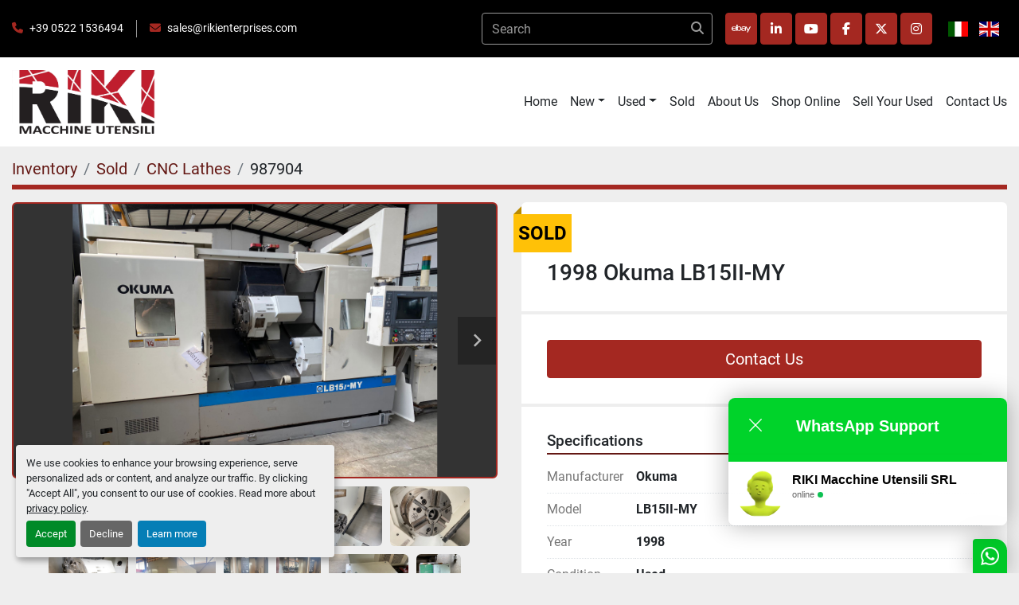

--- FILE ---
content_type: text/html; charset=utf-8
request_url: https://www.rikienterprises.com/en/listings/987904-used-1998-okuma-lb15ii-my
body_size: 8279
content:
<!DOCTYPE html><html id="mh" lang="en"><head><title>Used Sold 1998 Okuma LB15II-MY at RIKI Macchine Utensili SRL</title><meta content="Used Sold 1998 Okuma LB15II-MY at RIKI Macchine Utensili SRL" property="title" /><meta content="text/html; charset=UTF-8" http-equiv="Content-Type" /><meta content="width=device-width, initial-scale=1.0" name="viewport" /><meta content="CNC Control: OKUMA OSP 7000 L , Max swing over the bench: Ø 530 mm, Max swing over the carriage: Ø 340 mm, Distance between centers: 1.020 mm, Max turning diameter: Ø 340 mm, Max turning length: 960 mm, Bar diameter capacity through the spindle: Ø..." name="description" /><meta content="wss://system.machinio.com/cable" name="cable-url" /><meta content="CNC Control: OKUMA OSP 7000 L , Max swing over the bench: Ø 530 mm, Max swing over the carriage: Ø 340 mm, Distance between centers: 1.020 mm, Max turning diameter: Ø 340 mm, Max turning length: 960 mm, Bar diameter capacity through the spindle: Ø..." property="og:description" /><meta content="Used Sold 1998 Okuma LB15II-MY at RIKI Macchine Utensili SRL" property="og:title" /><meta content="website" property="og:type" /><meta content="summary_large_image" property="twitter:card" /><meta content="Used Sold 1998 Okuma LB15II-MY at RIKI Macchine Utensili SRL" property="twitter:title" /><meta content="CNC Control: OKUMA OSP 7000 L , Max swing over the bench: Ø 530 mm, Max swing over the carriage: Ø 340 mm, Distance between centers: 1.020 mm, Max turning diameter: Ø 340 mm, Max turning length: 960 mm, Bar diameter capacity through the spindle: Ø..." property="twitter:description" /><meta content="https://i.machineryhost.com/7ef2604a3289985b3434d45490d985b8/large-usato-1998-okuma-lb-15-ii-my.jpg" property="twitter:image" /><link href="https://i.machineryhost.com" rel="preconnect" /><link href="https://i.system.machinio.com" rel="preconnect" /><link href="https://s3.amazonaws.com" rel="preconnect" /><link href="https://www.googletagmanager.com" rel="preconnect" /><meta content="https://i.machineryhost.com/7ef2604a3289985b3434d45490d985b8/large-usato-1998-okuma-lb-15-ii-my.jpg" property="og:image" /><meta content="noindex" name="robots" /><link rel="stylesheet" href="/styles/custom-69dbe877e4d332131b8172c290c4e42f.css" media="all" /><link rel="stylesheet" href="/packs/css/918-ca3a6288.css" media="all" />
<link rel="stylesheet" href="/packs/css/application-5f9e7bfe.css" media="all" /><style>.site-footer .site-header__contacts__item a{width:auto !important}
</style><link href="https://www.rikienterprises.com/en/listings/987904-used-1998-okuma-lb15ii-my" rel="canonical" /><meta content="https://www.rikienterprises.com/en/listings/987904-used-1998-okuma-lb15ii-my" property="og:url" /><link href="https://www.rikienterprises.com/it/annunci/987904-usato-1998-okuma-lb15ii-my" rel="alternate" hreflang="it" /><link href="https://www.rikienterprises.com/it/annunci/987904-usato-1998-okuma-lb15ii-my" rel="alternate" hreflang="x-default" /><link href="https://www.rikienterprises.com/listings/987904-used-1998-okuma-lb15ii-my" rel="alternate" hreflang="en" /><script data-name="analytics" type="application/javascript">var script = document.createElement('script');
script.setAttribute('src', 'https://www.googletagmanager.com/gtag/js?id=G-WMJ6FMGN85');
script.setAttribute('async', true);
document.head.appendChild(script);

window.dataLayer = window.dataLayer || [];
function gtag(){dataLayer.push(arguments);}

gtag('consent', 'default', {
  ad_storage: 'denied',
  ad_user_data: 'denied',
  ad_personalization: 'denied',
  analytics_storage: 'denied',
  personalization_storage: 'denied',
  functionality_storage: 'denied',
  security_storage: 'denied',
  wait_for_update: 500
});


gtag('js', new Date());

gtag('config', 'G-WMJ6FMGN85')


</script><script data-name="marketing" type="application/javascript">window.dataLayer = window.dataLayer || [];
function gtag(){dataLayer.push(arguments);}

gtag('consent', 'default', {
  ad_storage: 'denied',
  ad_user_data: 'denied',
  ad_personalization: 'denied',
  analytics_storage: 'denied',
  personalization_storage: 'denied',
  functionality_storage: 'denied',
  security_storage: 'denied',
  wait_for_update: 500
});


(function(w,d,s,l,i){w[l]=w[l]||[];w[l].push({'gtm.start':
new Date().getTime(),event:'gtm.js'});var f=d.getElementsByTagName(s)[0],
j=d.createElement(s),dl=l!='dataLayer'?'&l='+l:'';j.async=true;j.src=
'https://www.googletagmanager.com/gtm.js?id='+i+dl;f.parentNode.insertBefore(j,f);
})(window,document,'script','dataLayer','GTM-PRGTXZK');</script><script type="text/javascript" src=https://secure.agiledata7.com/js/263193.js ></script> <noscript><img alt="" src=https://secure.agiledata7.com/263193.png style="display:none;" /></noscript><link rel="icon" type="image/x-icon" href="https://f.machineryhost.com/c2be067c68aff63d970592eab7195f00/favicon.png" /><link rel="apple-touch-icon" type="image/png" href="https://f.machineryhost.com/c2be067c68aff63d970592eab7195f00/favicon.png" /><script id="json-ld" type="application/ld+json">{"@context":"https://schema.org/","@type":"Product","name":"1998 Okuma LB15II-MY","description":"CNC Control: OKUMA OSP 7000 L | Max swing over the bench: Ø 530 mm | Max swing over the carriage: Ø 340 mm | Distance between centers: 1.020 mm | Max turning diameter: Ø 340 mm | Max turning length: 960 mm | Bar diameter capacity through the spindle: Ø 62 mm | X axis travel: 280 mm | Y axis travel: +70 / -50 (120) mm | Z axis travel: 980 mm | C axis minimum controlled angle: 0.001° (360.000°) | Spindle chuck diameter: Ø 254 mm | Spindle speed: 45 ÷ 4.500 rpm | Spindle nose size: JIS A2-6 | Spindle motor power (cont/30 min): 11/15 kW | Turret positions: 12 positions | Live-tools speed: 4.500 rpm | Turning / boring tool dimensions: 25 x 25 mm / Ø40 mm | X axis feedrate: 15.000 mm/min | Y axis feedrate: 6.000 mm/min | Z axis feedrates: 20.000 mm/min | C axis feedrate: 200 rpm | Tailstock quill diameter: Ø 90 mm | Tailstock taper size: MT 5 | Tailstock quill travel: 120 mm | Accessories: Nr. 5 Live-tool holders (3 axial / 2 radial) - Nr. 16 Fix tool holders - Various jaw set - Chip conveyor - Coolant tank with pump - Manuals - Electric diagrams - EC CE Decleration","productID":987904,"category":"CNC Lathes","offers":{"@type":"Offer","url":"https://www.rikienterprises.com/en/listings/987904-used-1998-okuma-lb15ii-my","itemCondition":"https://schema.org/UsedCondition","availability":"http://schema.org/OutOfStock","seller":"RIKI Macchine Utensili SRL"},"brand":{"@type":"Brand","name":"Okuma"},"model":"LB15II-MY","image":["https://i.machineryhost.com/7ef2604a3289985b3434d45490d985b8/large-usato-1998-okuma-lb-15-ii-my.jpg","https://i.machineryhost.com/43d8293805725b25a08e8d605563bc18/large-usato-1998-okuma-lb-15-ii-my.jpg","https://i.machineryhost.com/64043dd58b3f69fbeeb1c045e6cf496f/large-usato-1998-okuma-lb-15-ii-my.jpg","https://i.machineryhost.com/514b1a2bd1c91de8bb2a07d1e49f5e73/large-usato-1998-okuma-lb-15-ii-my.jpg","https://i.machineryhost.com/77517ec3da19720bc980a65d3fce5885/large-usato-1998-okuma-lb-15-ii-my.jpg","https://i.machineryhost.com/80602d6c24e72aa01318de5e1b8692e2/large-usato-1998-okuma-lb-15-ii-my.jpg","https://i.machineryhost.com/c9a9300cff8e9073b1c8a5e966848d5a/large-usato-1998-okuma-lb-15-ii-my.jpg","https://i.machineryhost.com/30145978f74e9a67fb2646300fbb860e/large-usato-1998-okuma-lb-15-ii-my.jpg","https://i.machineryhost.com/6a834de2979c8aefdab6cc71d0e084e4/large-usato-1998-okuma-lb-15-ii-my.jpg","https://i.machineryhost.com/a80ab70b2fad8ddf9f3c98e240609950/large-usato-1998-okuma-lb-15-ii-my.jpg","https://i.machineryhost.com/cf149ed8b5e35bac4d7734199c272750/large-usato-1998-okuma-lb-15-ii-my.jpg","https://i.machineryhost.com/fef276dc157749a9ba0dabe046a0f456/large-usato-1998-okuma-lb-15-ii-my.jpg"]}</script><script id="json-ld" type="application/ld+json">{ "@context" : "https://schema.org", "@type" : "LocalBusiness", "name" : "RIKI Macchine Utensili SRL", "address" : "Via dell&#39;Artigianato, 7 42018 San Martino in Rio (RE) - Italia", "url" : "https://www.rikienterprises.com", "image": "https://f.machineryhost.com/335f5352088d7d9bf74191e006d8e24c/6060b3463b8acc50e60099072e8560af/logo.jpg", "telephone" : " +39 0522 1536494"}</script></head><body class="body-s240 body-xl-container"><code data-configs="{&quot;currency&quot;:&quot;eur&quot;,&quot;convert_prices&quot;:false,&quot;gdpr_compliance&quot;:true,&quot;currency_iso_code&quot;:false,&quot;show_webshop_stripe_invoice_checkout_hint&quot;:false,&quot;private_price_webshop&quot;:false,&quot;enable_listing_quantity&quot;:false,&quot;allow_offer&quot;:false,&quot;terms_of_sales_path&quot;:null,&quot;automated_locale&quot;:false,&quot;primary_language_code&quot;:&quot;it&quot;,&quot;manual_languages&quot;:[&quot;it&quot;,&quot;en&quot;],&quot;controller_name&quot;:&quot;listings&quot;,&quot;webshop_type&quot;:&quot;ecommerce&quot;,&quot;create_webshop_lead&quot;:null,&quot;display_cookies_consent&quot;:true,&quot;privacy_policy_page&quot;:&quot;/en/pages/privacy-policy&quot;,&quot;contact_form_attach_files_limit&quot;:10,&quot;submit_order_button_text&quot;:null,&quot;shopping_cart_header_title&quot;:null,&quot;custom_newsletter_button_title&quot;:null,&quot;restrict_lead_submission_by_buyer_location&quot;:false}"></code><div class="page-wrapper"><div class="hidden-print header-layout"><header class="site-header bercosil" id="site-header"><div class="site-header__top bg-secondary py-3"><div class="container"><div class="d-flex justify-content-between align-items-center"><div class="site-header__contacts d-none d-sm-flex"><div class="phone site-header__contacts__item"><a class="contact-tracking phone notranslate" href="tel:+3905221536494">  +39 0522 1536494</a></div><div class="email site-header__contacts__item"><a class="contact-tracking email notranslate" href="mailto:sales@rikienterprises.com"> sales@rikienterprises.com</a></div></div><div class="d-flex align-items-center"><form action="/en/listings" class="position-relative mr-3 d-none d-xl-block site-header__search-bar" id="site-header-search-bar" method="get"><input aria-label="Search" autocomplete="off" class="site-header__search-bar__input ui-autocomplete-input form-control" data-role="searchbar" name="q" placeholder="Search" type="search" /><button class="text-nowrap btn site-header__search-bar__submit" id="btn__search" title="submit" type="submit"><i class="fa fa-search"></i></button></form><div class="external-links site-header__external-links mr-3 d-none d-lg-block"><a aria-label="ebay" class="social-link notranslate ebay btn btn-primary d-inline-flex align-items-center justify-content-center" href="https://www.ebay.it/str/rikimacchineutensilisrl" rel="noopener" target="_blank"><i class="fa-ebay fa-brands"></i><span class="sr-only">ebay</span></a><a aria-label="linkedin" class="social-link notranslate linkedin btn btn-primary d-inline-flex align-items-center justify-content-center" href="https://www.linkedin.com/company/riki-macchine-utensili-srl/" rel="noopener" target="_blank"><i class="fa-linkedin-in fa-brands"></i><span class="sr-only">linkedin</span></a><a aria-label="youtube" class="social-link notranslate youtube btn btn-primary d-inline-flex align-items-center justify-content-center" href="https://www.youtube.com/channel/UCDmYll18fX19UJ5v5NntqrQ" rel="noopener" target="_blank"><i class="fa-youtube fa-brands"></i><span class="sr-only">youtube</span></a><a aria-label="facebook" class="social-link notranslate facebook btn btn-primary d-inline-flex align-items-center justify-content-center" href="https://www.facebook.com/RikiMachines/" rel="noopener" target="_blank"><i class="fa-facebook-f fa-brands"></i><span class="sr-only">facebook</span></a><a aria-label="twitter" class="social-link notranslate twitter btn btn-primary d-inline-flex align-items-center justify-content-center" href="https://twitter.com/RikiMachines" rel="noopener" target="_blank"><i class="fa-x-twitter fa-brands"></i><span class="sr-only">twitter</span></a><a aria-label="instagram" class="social-link notranslate instagram btn btn-primary d-inline-flex align-items-center justify-content-center" href="https://www.instagram.com/riki_macchine_utensili_srl/" rel="noopener" target="_blank"><i class="fa-instagram fa-brands"></i><span class="sr-only">instagram</span></a></div><div class="site-header__languages-widget hidden-print" id="site-header-languages-widget"><div class="google-translate google-translate-list d-flex"><a class="px-1" data-lang="it" href="#"><img alt="it-IT" src="/packs/static/node_modules/flag-icon/svg/country-4x3/it-3b30705a1b547daf62c1.svg" /></a><a class="px-1" data-lang="en" href="#"><img alt="en-GB" src="/packs/static/node_modules/flag-icon/svg/country-4x3/gb-683555226f9f1d62f1c4.svg" /></a></div></div></div></div></div></div><div class="site-header__bottom sticky-nav"><div class="container"><div class="d-flex justify-content-between align-items-center"><div class="site-header__logo primary "><a class="" href="/en"><img class="" alt="RIKI Macchine Utensili SRL" src="https://f.machineryhost.com/335f5352088d7d9bf74191e006d8e24c/6060b3463b8acc50e60099072e8560af/logo.jpg" /></a></div><nav class="primary-nav notranslate"><ul class="primary-nav__navbar notranslate"><li class="primary-nav__item home"><a class="primary-nav__link" href="/en">Home</a></li><li class="primary-nav__item"><div class="dropdown primary-nav__dropdown"><div aria-expanded="false" aria-haspopup="true" class="primary-nav__link dropdown-toggle" id="newDropdownMenuButton" role="button"><a href="/en/new">New</a></div><div aria-labelledby="newDropdownMenuButton" class="dropdown-menu primary-nav__dropdown-menu m-0"><div class="overflow-auto" style="max-height: 600px;"><div class="d-flex"><div class="primary-nav__link-block"><a class="dropdown-item" href="/en/new/heake">HEAKE</a><a class="dropdown-item" href="/en/new/hnk-machine-tools">HNK Machine Tools</a><a class="dropdown-item" href="/en/new/hyundai-wia">Hyundai WIA</a><a class="dropdown-item" href="/en/new/kafo">KAFO</a><a class="dropdown-item" href="/en/new/yg-tech">YG-TECH</a><a class="dropdown-item" href="/en/new/yunil">YUNIL</a><hr /><a class="dropdown-item view-all" href="/en/new"><span class="notranslate">View All</span></a></div></div></div></div></div></li><li class="primary-nav__item"><div class="dropdown primary-nav__dropdown"><div aria-expanded="false" aria-haspopup="true" class="primary-nav__link dropdown-toggle" id="usedDropdownMenuButton" role="button"><a href="/en/used">Used</a></div><div aria-labelledby="usedDropdownMenuButton" class="dropdown-menu primary-nav__dropdown-menu m-0"><div class="overflow-auto" style="max-height: 600px;"><div class="d-flex"><div class="primary-nav__link-block"><a class="dropdown-item" href="/en/used/5-axis-machining-centers">5 Axis Machining Centers</a><a class="dropdown-item" href="/en/used/cnc-boring-machine">CNC boring machine</a><a class="dropdown-item" href="/en/used/cnc-lathes">CNC Lathes</a><a class="dropdown-item" href="/en/used/cnc-milling-machines">CNC Milling machines</a><a class="dropdown-item" href="/en/used/cnc-vertical-lathes">CNC Vertical Lathes</a><a class="dropdown-item" href="/en/used/gearline-machines">Gearline machines</a><a class="dropdown-item" href="/en/used/grinding-machines">Grinding Machines</a><a class="dropdown-item" href="/en/used/horizontal-machining-centers">Horizontal Machining Centers</a><a class="dropdown-item" href="/en/used/milling-machine">Milling Machine</a><a class="dropdown-item" href="/en/used/vertical-machining-centers">Vertical Machining Centers</a><hr /><a class="dropdown-item view-all" href="/en/used"><span class="notranslate">View All</span></a></div></div></div></div></div></li><li class="primary-nav__item"><a class="primary-nav__link" href="/en/sold"><span class="notranslate">Sold</span></a></li><li class="primary-nav__item notranslate"><a class="primary-nav__link" href="/en/pages/about-us">About us</a></li><li class="primary-nav__item notranslate"><a class="primary-nav__link" href="https://www.ebay.it/str/rikimacchineutensilisrl" rel="noopener" target="_blank">Shop Online</a></li><li class="primary-nav__item notranslate"><a class="primary-nav__link" href="/en/pages/sell-your-used">Sell Your Used</a></li><li class="primary-nav__item notranslate"><a class="primary-nav__link" href="/en/pages/contact-us">Contact Us </a></li></ul></nav><div class="hamburger-wrapper d-flex d-lg-none align-items-center ml-4" data-role="hamburger-menu"><button aria-label="Menu" class="hamburger hamburger--spin d-flex align-items-center" type="button"><div class="hamburger-box"><div class="hamburger-inner"></div></div></button><h5 class="ml-2 mb-0"><span class="notranslate">Menu</span></h5></div></div></div></div></header></div><div class="page-layout" id="page-layout"><div class="page-inner" id="page-inner"><div class="listing-show default" data-listing-id="987904" role="main"><div class="container"><div class="index-header__outer row mt-2 notranslate"><div class="index-header col-12"><div class="index-header__inner"><nav aria-label="breadcrumb" class="py-2"><ol class="breadcrumb" itemscope="" itemtype="http://schema.org/BreadcrumbList"><li class="breadcrumb-item" itemid="/categories" itemprop="itemListElement" itemscope="" itemtype="http://schema.org/ListItem"><meta content="1" itemprop="position" /><a itemprop="item" itemtype="http://schema.org/Thing" itemid="/categories" itemscope="itemscope" aria-label="Inventory" href="/categories"><span itemprop="name">Inventory</span></a></li><li class="breadcrumb-item" itemid="/en/sold" itemprop="itemListElement" itemscope="" itemtype="http://schema.org/ListItem"><meta content="2" itemprop="position" /><a itemprop="item" itemtype="http://schema.org/Thing" itemid="/en/sold" itemscope="itemscope" aria-label="Sold" href="/en/sold"><span itemprop="name">Sold</span></a></li><li class="breadcrumb-item" itemid="/en/sold/cnc-lathes" itemprop="itemListElement" itemscope="" itemtype="http://schema.org/ListItem"><meta content="3" itemprop="position" /><a itemprop="item" itemtype="http://schema.org/Thing" itemid="/en/sold/cnc-lathes" itemscope="itemscope" aria-label="CNC Lathes" href="/en/sold/cnc-lathes"><span itemprop="name">CNC Lathes</span></a></li><li class="breadcrumb-item active notranslate" itemid="/listings/987904-used-1998-okuma-lb15ii-my" itemprop="itemListElement" itemscope="" itemtype="http://schema.org/ListItem"><meta content="4" itemprop="position" /><meta content="/listings/987904-used-1998-okuma-lb15ii-my" itemid="/listings/987904-used-1998-okuma-lb15ii-my" itemprop="item" itemscope="" itemtype="http://schema.org/Thing" /><span content="1998 Okuma LB15II-MY" itemprop="name">987904</span></li></ol></nav></div></div></div><div class="pb-5"><div class="row"><div class="col-sm-12 col-lg-6"><div class="d-md-none bg-white rounded-top p-4 mb-3"><h3 class="show-info__title default-listing-title m-0"><span class="notranslate">1998 Okuma LB15II-MY</span></h3></div><div class="sticky-gallery"><div class="gallery w-100" id="gallery"><div class="gallery__item overflow-hidden gallery__item--16-9 object-fit--auto"><div class="gallery__nav gallery__nav--prev"><i class="fa-sharp fa-solid fa-angle-left"></i></div><div class="gallery__nav gallery__nav--next"><i class="fa-sharp fa-solid fa-angle-right"></i></div><img alt="Usato 1998 Okuma LB15II-MY" data-index="-1" data-src="https://i.machineryhost.com/7ef2604a3289985b3434d45490d985b8/original-usato-1998-okuma-lb-15-ii-my.jpeg" class="gallery-image" data-image-index="-1" fetchpriority="high" itemprop="image" src="https://i.machineryhost.com/7ef2604a3289985b3434d45490d985b8/large-usato-1998-okuma-lb-15-ii-my.jpg" /></div><ul class="gallery__thumbnail-container list-unstyled d-none d-md-flex"><li class="gallery__thumbnail current position-relative d-flex align-items-center justify-content-center" data-index="-1" data-muted="" data-type="img"><img alt="Usato 1998 Okuma LB15II-MY" src="https://i.machineryhost.com/7ef2604a3289985b3434d45490d985b8/large-usato-1998-okuma-lb-15-ii-my.jpg" /></li><li class="gallery__thumbnail position-relative d-flex align-items-center justify-content-center" data-index="0" data-src="https://i.machineryhost.com/43d8293805725b25a08e8d605563bc18/original-usato-1998-okuma-lb-15-ii-my.jpeg" data-type="img"><img alt="Usato 1998 Okuma LB15II-MY" class="gallery-image lazy" data-image-index="0" data-src="https://i.machineryhost.com/43d8293805725b25a08e8d605563bc18/original-usato-1998-okuma-lb-15-ii-my.jpeg" data-start-index="0" itemprop="image" src="/packs/static/listings/images/loader-9a117e7790fe3298f22b.gif" /></li><li class="gallery__thumbnail position-relative d-flex align-items-center justify-content-center" data-index="1" data-src="https://i.machineryhost.com/64043dd58b3f69fbeeb1c045e6cf496f/original-usato-1998-okuma-lb-15-ii-my.jpeg" data-type="img"><img alt="Usato 1998 Okuma LB15II-MY" class="gallery-image lazy" data-image-index="1" data-src="https://i.machineryhost.com/64043dd58b3f69fbeeb1c045e6cf496f/original-usato-1998-okuma-lb-15-ii-my.jpeg" itemprop="image" src="/packs/static/listings/images/loader-9a117e7790fe3298f22b.gif" /></li><li class="gallery__thumbnail position-relative d-flex align-items-center justify-content-center" data-index="2" data-src="https://i.machineryhost.com/514b1a2bd1c91de8bb2a07d1e49f5e73/original-usato-1998-okuma-lb-15-ii-my.jpeg" data-type="img"><img alt="Usato 1998 Okuma LB15II-MY" class="gallery-image lazy" data-image-index="2" data-src="https://i.machineryhost.com/514b1a2bd1c91de8bb2a07d1e49f5e73/original-usato-1998-okuma-lb-15-ii-my.jpeg" itemprop="image" src="/packs/static/listings/images/loader-9a117e7790fe3298f22b.gif" /></li><li class="gallery__thumbnail position-relative d-flex align-items-center justify-content-center" data-index="3" data-src="https://i.machineryhost.com/77517ec3da19720bc980a65d3fce5885/original-usato-1998-okuma-lb-15-ii-my.jpeg" data-type="img"><img alt="Usato 1998 Okuma LB15II-MY" class="gallery-image lazy" data-image-index="3" data-src="https://i.machineryhost.com/77517ec3da19720bc980a65d3fce5885/original-usato-1998-okuma-lb-15-ii-my.jpeg" itemprop="image" src="/packs/static/listings/images/loader-9a117e7790fe3298f22b.gif" /></li><li class="gallery__thumbnail position-relative d-flex align-items-center justify-content-center" data-index="4" data-src="https://i.machineryhost.com/80602d6c24e72aa01318de5e1b8692e2/original-usato-1998-okuma-lb-15-ii-my.jpeg" data-type="img"><img alt="Usato 1998 Okuma LB15II-MY" class="gallery-image lazy" data-image-index="4" data-src="https://i.machineryhost.com/80602d6c24e72aa01318de5e1b8692e2/original-usato-1998-okuma-lb-15-ii-my.jpeg" itemprop="image" src="/packs/static/listings/images/loader-9a117e7790fe3298f22b.gif" /></li><li class="gallery__thumbnail position-relative d-flex align-items-center justify-content-center" data-index="5" data-src="https://i.machineryhost.com/c9a9300cff8e9073b1c8a5e966848d5a/original-usato-1998-okuma-lb-15-ii-my.jpeg" data-type="img"><img alt="Usato 1998 Okuma LB15II-MY" class="gallery-image lazy" data-image-index="5" data-src="https://i.machineryhost.com/c9a9300cff8e9073b1c8a5e966848d5a/original-usato-1998-okuma-lb-15-ii-my.jpeg" itemprop="image" src="/packs/static/listings/images/loader-9a117e7790fe3298f22b.gif" /></li><li class="gallery__thumbnail position-relative d-flex align-items-center justify-content-center" data-index="6" data-src="https://i.machineryhost.com/30145978f74e9a67fb2646300fbb860e/original-usato-1998-okuma-lb-15-ii-my.jpeg" data-type="img"><img alt="Usato 1998 Okuma LB15II-MY" class="gallery-image lazy" data-image-index="6" data-src="https://i.machineryhost.com/30145978f74e9a67fb2646300fbb860e/original-usato-1998-okuma-lb-15-ii-my.jpeg" itemprop="image" src="/packs/static/listings/images/loader-9a117e7790fe3298f22b.gif" /></li><li class="gallery__thumbnail position-relative d-flex align-items-center justify-content-center" data-index="7" data-src="https://i.machineryhost.com/6a834de2979c8aefdab6cc71d0e084e4/original-usato-1998-okuma-lb-15-ii-my.jpeg" data-type="img"><img alt="Usato 1998 Okuma LB15II-MY" class="gallery-image lazy" data-image-index="7" data-src="https://i.machineryhost.com/6a834de2979c8aefdab6cc71d0e084e4/original-usato-1998-okuma-lb-15-ii-my.jpeg" itemprop="image" src="/packs/static/listings/images/loader-9a117e7790fe3298f22b.gif" /></li><li class="gallery__thumbnail position-relative d-flex align-items-center justify-content-center" data-index="8" data-src="https://i.machineryhost.com/a80ab70b2fad8ddf9f3c98e240609950/original-usato-1998-okuma-lb-15-ii-my.jpeg" data-type="img"><img alt="Usato 1998 Okuma LB15II-MY" class="gallery-image lazy" data-image-index="8" data-src="https://i.machineryhost.com/a80ab70b2fad8ddf9f3c98e240609950/original-usato-1998-okuma-lb-15-ii-my.jpeg" itemprop="image" src="/packs/static/listings/images/loader-9a117e7790fe3298f22b.gif" /></li><li class="gallery__thumbnail position-relative d-flex align-items-center justify-content-center" data-index="9" data-src="https://i.machineryhost.com/cf149ed8b5e35bac4d7734199c272750/original-usato-1998-okuma-lb-15-ii-my.jpeg" data-type="img"><img alt="Usato 1998 Okuma LB15II-MY" class="gallery-image lazy" data-image-index="9" data-src="https://i.machineryhost.com/cf149ed8b5e35bac4d7734199c272750/original-usato-1998-okuma-lb-15-ii-my.jpeg" itemprop="image" src="/packs/static/listings/images/loader-9a117e7790fe3298f22b.gif" /></li><li class="gallery__thumbnail position-relative d-flex align-items-center justify-content-center" data-index="10" data-src="https://i.machineryhost.com/fef276dc157749a9ba0dabe046a0f456/original-usato-1998-okuma-lb-15-ii-my.jpeg" data-type="img"><img alt="Usato 1998 Okuma LB15II-MY" class="gallery-image lazy" data-image-index="10" data-src="https://i.machineryhost.com/fef276dc157749a9ba0dabe046a0f456/original-usato-1998-okuma-lb-15-ii-my.jpeg" itemprop="image" src="/packs/static/listings/images/loader-9a117e7790fe3298f22b.gif" /></li></ul></div><div class="utility-button__wrapper utility-button__wrapper--show d-print-none"><button aria-label="Share via Email" class="btn email-button" data-email-lang="en" data-listing-id="987904" id="js-email"><i aria-hidden="true" class="fa-sharp fa-solid fa-envelope"></i><span class="ml-2"><span class="notranslate">Share via Email</span></span></button><button aria-label="Print Listing" class="btn print-button" data-role="js-print"><i class="fa-sharp fa-solid fa-print"></i><span class="ml-2"><span class="notranslate">Print Listing</span></span></button></div></div></div><div class="col-12 col-lg-6"><div class="show-info position-relative has-badge"><div class="show-info__header d-flex flex-column gap-16 notranslate"><div class="sold-badge"><span class="notranslate">Sold</span></div><h1 class="show-info__title default-listing-title d-none d-md-block mb-0"><span class="notranslate">1998 Okuma LB15II-MY</span></h1><div class="d-flex justify-content-between"><div class="d-flex flex-column"></div></div></div><div class="show-info__contact-details"><button class="contact-seller-button js-contact-btn btn btn-lg btn-block btn-primary hidden-print" data-listing-id="987904" data-role="wanted_listing"><span class="notranslate">Contact Us</span></button></div><div class="show-info__specifications text-xs"><h3 class="show-info__section-heading d-flex justify-content-between align-items-end"><span class="notranslate">Specifications</span></h3><table class="w-100 table-xs-fixed notranslate"><tbody><tr><td><span class="notranslate">Manufacturer</span></td><td class="text-xs-ellipsis notranslate">Okuma</td></tr><tr><td><span class="notranslate">Model</span></td><td class="text-xs-ellipsis notranslate">LB15II-MY</td></tr><tr><td><span class="notranslate">Year</span></td><td class="text-xs-ellipsis">1998</td></tr><tr><td><span class="notranslate">Condition</span></td><td class="text-xs-ellipsis"><link itemprop="itemCondition" href="http://schema.org/UsedCondition" />Used</td></tr><tr><td>CNC Control</td><td class="text-break">OKUMA OSP 7000 L </td></tr><tr><td>Max swing over the bench</td><td class="text-break">Ø 530 mm</td></tr><tr><td>Max swing over the carriage</td><td class="text-break">Ø 340 mm</td></tr><tr><td>Distance between centers</td><td class="text-break">1.020 mm</td></tr><tr><td>Max turning diameter</td><td class="text-break">Ø 340 mm</td></tr><tr><td>Max turning length</td><td class="text-break">960 mm</td></tr><tr><td>Bar diameter capacity through the spindle</td><td class="text-break">Ø 62 mm</td></tr><tr><td>X axis travel</td><td class="text-break">280 mm</td></tr><tr><td>Y axis travel</td><td class="text-break">+70 / -50 (120) mm</td></tr><tr><td>Z axis travel</td><td class="text-break">980 mm</td></tr><tr><td>C axis minimum controlled angle</td><td class="text-break">0.001° (360.000°)</td></tr><tr><td>Spindle chuck diameter</td><td class="text-break">Ø 254 mm</td></tr><tr><td>Spindle speed</td><td class="text-break">45 ÷ 4.500 rpm</td></tr><tr><td>Spindle nose size</td><td class="text-break">JIS A2-6</td></tr><tr><td>Spindle motor power (cont/30 min)</td><td class="text-break">11/15 kW</td></tr><tr><td>Turret positions</td><td class="text-break">12 positions</td></tr><tr><td>Live-tools speed</td><td class="text-break">4.500 rpm</td></tr><tr><td>Turning / boring tool dimensions</td><td class="text-break">25 x 25 mm / Ø40 mm</td></tr><tr><td>X axis feedrate</td><td class="text-break">15.000 mm/min</td></tr><tr><td>Y axis feedrate</td><td class="text-break">6.000 mm/min</td></tr><tr><td>Z axis feedrates</td><td class="text-break">20.000 mm/min</td></tr><tr><td>C axis feedrate</td><td class="text-break">200 rpm</td></tr><tr><td>Tailstock quill diameter</td><td class="text-break">Ø 90 mm</td></tr><tr><td>Tailstock taper size</td><td class="text-break">MT 5</td></tr><tr><td>Tailstock quill travel</td><td class="text-break">120 mm</td></tr><tr><td>Accessories</td><td class="text-break">Nr. 5 Live-tool holders (3 axial / 2 radial) - Nr. 16 Fix tool holders - Various jaw set - Chip conveyor - Coolant tank with pump - Manuals - Electric diagrams - EC CE Decleration</td></tr></tbody></table></div><div class="show-info__documents"><h3 class="show-info__section-heading"><span class="notranslate">Documents</span></h3><ul class="list-unstyled notranslate"><li> <a href="https://f.machineryhost.com/bdb23eddcf06d71c10f3325e38e28956/Okuma%20LB15II-%20MY.pdf" rel="nofollow" target="_blank"><i class="mr-2 mb-2 fa-file-pdf fa-regular fa-2x"></i>Okuma LB15II- MY.pdf</a></li></ul></div></div></div></div><div class="mt-5" id="js-similar-listings"></div></div></div></div></div><footer class="site-footer bercosil position-relative" id="site-footer"><div class="container"><div class="row"><div class="col-12 col-xl-4 order-1 order-xl-0"><div class="site-footer__col _first bg-secondary d-flex flex-column h-100 position-relative"><div class="external-links site-footer__external-links d-flex mb-4"><a aria-label="ebay" class="social-link notranslate ebay btn btn-primary d-inline-flex align-items-center justify-content-center" href="https://www.ebay.it/str/rikimacchineutensilisrl" rel="noopener" target="_blank"><i class="fa-ebay fa-brands"></i><span class="sr-only">ebay</span></a><a aria-label="linkedin" class="social-link notranslate linkedin btn btn-primary d-inline-flex align-items-center justify-content-center" href="https://www.linkedin.com/company/riki-macchine-utensili-srl/" rel="noopener" target="_blank"><i class="fa-linkedin-in fa-brands"></i><span class="sr-only">linkedin</span></a><a aria-label="youtube" class="social-link notranslate youtube btn btn-primary d-inline-flex align-items-center justify-content-center" href="https://www.youtube.com/channel/UCDmYll18fX19UJ5v5NntqrQ" rel="noopener" target="_blank"><i class="fa-youtube fa-brands"></i><span class="sr-only">youtube</span></a><a aria-label="facebook" class="social-link notranslate facebook btn btn-primary d-inline-flex align-items-center justify-content-center" href="https://www.facebook.com/RikiMachines/" rel="noopener" target="_blank"><i class="fa-facebook-f fa-brands"></i><span class="sr-only">facebook</span></a><a aria-label="twitter" class="social-link notranslate twitter btn btn-primary d-inline-flex align-items-center justify-content-center" href="https://twitter.com/RikiMachines" rel="noopener" target="_blank"><i class="fa-x-twitter fa-brands"></i><span class="sr-only">twitter</span></a><a aria-label="instagram" class="social-link notranslate instagram btn btn-primary d-inline-flex align-items-center justify-content-center" href="https://www.instagram.com/riki_macchine_utensili_srl/" rel="noopener" target="_blank"><i class="fa-instagram fa-brands"></i><span class="sr-only">instagram</span></a></div><div class="site-footer__newsletter d-flex flex-column align-self-start"><h5 class="mb-1"><span class="notranslate">Keep in touch !</span></h5><p><span class="notranslate">Sign up to receive our newsletters and inventory flyers.</span></p><form action="/api/newsletter_subscriptions" class="newsletter__form d-flex flex-column with-margin" data-role="newsletter_form" method="post"><div class="alert alert-danger" data-role="error-alert" style="display: none;"><div class="error-message"></div></div><div class="newsletter__content flex-grow-1 d-flex flex-column"><input aria-label="Email" class="newsletter__input newsletter__input form-control text-center mb-2" name="email" placeholder="Email" type="email" /><button class="newsletter__button newsletter__submit d-flex align-items-center btn btn-primary justify-content-center" data-form="_footer_newsletter" title="subscribe" type="submit">Subscribe</button></div><div class="newsletter_error_message flex-grow-1"></div><div class="newsletter__title flex-grow-1 font-weight-bold h5"></div></form></div><div class="d-flex flex-column align-items-start mt-auto pt-4"><a class="mb-2" href="/en/pages/privacy-policy"><span class="notranslate">Privacy policy</span></a><div class="cookies mb-2"><a class="consent-modal-button" href="#"><span class="notranslate">Manage Cookies</span></a></div><div class="backlink mb-2 notranslate"><a href="https://www.machinio.com/system" rel="noopener" target="_blank">Machinio System</a> website by <a href="https://www.machinio.com" rel="noopener" target="_blank">Machinio</a></div></div></div></div><div class="col-12 col-lg-6 col-xl-3 offset-xl-1"><div class="site-footer__col d-flex flex-column"><div class="site-footer__logo mb-4 "><a class="" aria-label="RIKI Macchine Utensili SRL" href="/en"><img alt="RIKI Macchine Utensili SRL" class="lazy" data-src="https://f.machineryhost.com/335f5352088d7d9bf74191e006d8e24c/080a087715e49a9f9729d02fa366207b/footer_logo.jpg" /></a></div><div class="site-footer__contacts"><div class="address site-footer__contacts__item"><a class="notranslate w-100" href="https://www.google.com/maps/search/Via dell&#39;Artigianato, 7 42018 San Martino in Rio (RE) - Italia" target="_blank"> Via dell&#39;Artigianato, 7 42018 San Martino in Rio (RE) - Italia</a></div><div class="phone site-footer__contacts__item"><a class="contact-tracking phone notranslate" href="tel:+3905221536494">  +39 0522 1536494</a></div><div class="email first site-footer__contacts__item"><a class="contact-tracking email notranslate text-nowrap" href="mailto:sales@rikienterprises.com"> sales@rikienterprises.com</a></div><div class="site-footer__description">Piva/CF: 02741950352 Capitale Sociale Euro 10.000 i.v.</div></div></div></div><div class="col-12 col-lg-6 col-xl-3 offset-xl-1"><div class="site-footer__col d-flex flex-column pt-0"><h4 class="title mb-3 mb-lg-4"><span class="notranslate">Menu</span></h4><ul class="footer-nav nav d-flex flex-column notranslate"><li class="footer-nav__item"><a class="footer-nav__link active" href="/en/listings">Inventory</a></li><li class="footer-nav__item"><a class="footer-nav__link" href="/en/sold"><span class="notranslate">Sold</span></a></li><li class="footer-nav__item"><a class="footer-nav__link active" href="/en/blog">News</a></li><li class="footer-nav__item"><a class="footer-nav__link active notranslate" href="/en/pages/about-us">About us</a></li><li class="footer-nav__item"><a class="footer-nav__link active notranslate" href="https://www.ebay.it/str/rikimacchineutensilisrl" target="_blank">Shop Online</a></li><li class="footer-nav__item"><a class="footer-nav__link active notranslate" href="/en/pages/sell-your-used">Sell Your Used</a></li><li class="footer-nav__item"><a class="footer-nav__link active notranslate" href="/en/pages/contact-us">Contact Us </a></li><li class="footer-nav__item"><a class="footer-nav__link active notranslate" href="/en/pages/privacy-policy">Privacy Policy</a></li></ul></div></div></div></div></footer><div class="fixed_container d-print-none"></div></div></div><script>
//<![CDATA[
var _rollbarConfig = {
  accessToken: "aec4e181ec6a45498ca430cb2d1dcff8",
  captureUncaught: true,
  captureUnhandledRejections: true,
  ignoredMessages: [
    '(.*)QuotaExceededError:(.*)',
    '(.*)DOM Exception 22:(.*)',
    'QuotaExceededError(.*)',
    'DOM Exception 22(.*)',
    'DOM Exception 22: QuotaExceededError: An attempt was made to add something to storage that exceeded the quota.',
    'The quota has been exceeded.',
    'Object Not Found Matching Id',
    'Script error.',
    '(.*)[lgst]\\.a\\.init is not a function\\.(.*)',
    "SyntaxError: Unexpected keyword 'this'",
    "Cannot read properties of null \\(reading .style.\\)",
    "null is not an object \\(evaluating .a\\.style.\\)",
    "Can't find variable: gmo",
    "scrollReadRandom",
    "replaceChildren is not a function",
    "Cannot read properties of undefined \\(reading .value.\\)"
  ],
  payload: {
    environment: "production"
  }
};
//]]>
</script><script src="/packs/js/runtime-4e83ecbc66661d7bb1f5.js" defer="defer"></script>
<script src="/packs/js/692-1ab0e0c46d8705502bce.js" defer="defer"></script>
<script src="/packs/js/706-cee65121c381e619848d.js" defer="defer"></script>
<script src="/packs/js/635-0afd58c9e729fe544641.js" defer="defer"></script>
<script src="/packs/js/918-9a6f14d0cc992d20f83e.js" defer="defer"></script>
<script src="/packs/js/236-7fa987d4f1b56984a996.js" defer="defer"></script>
<script src="/packs/js/application-eb6a45b6ff92cff21c47.js" defer="defer"></script>
<script src="/packs/js/624-94c5ec60afc06453862e.js" defer="defer"></script>
<script src="/packs/js/rollbar-1c051f26f9e7b1752fca.js" defer="defer"></script>
<script src="/packs/js/528-7b8c29e36f679da2e684.js" defer="defer"></script>
<script src="/packs/js/cookies_consent-5e05f4df80b8df00f7e6.js" defer="defer"></script>
<script src="/packs/js/368-8e0a32fe4c52b049fb40.js" defer="defer"></script>
<script src="/packs/js/language_widget-58659b39e43d76f18ca7.js" defer="defer"></script>
<script src="/packs/js/764-c077c878bdeb25835260.js" defer="defer"></script>
<script src="/packs/js/841-90387483698fdd9030e6.js" defer="defer"></script>
<script src="/packs/js/gallery-fa2cce6480da9465cc71.js" defer="defer"></script>
<script src="/packs/js/sticky_header-60e519ca963dffe0bd64.js" defer="defer"></script>
<script src="/packs/js/owl_carousel-dca796c866e00378e552.js" defer="defer"></script><script async src="https://s.widgetwhats.com/wwwa.js" data-wwwa="28184"></script>


<!-- Inizio Codice ShinyStat -->

<script src="//codiceisp.shinystat.com/cgi-bin/getcod.cgi?NODW=yes&USER=SS-54037047-7855e" async></script>

<noscript>

<a href="https://www.shinystat.com/it/" target="_top">

<img src="//www.shinystat.com/cgi-bin/shinystat.cgi?USER=SS-54037047-7855e" alt="Statistiche web" style="border:0px" /></a>

</noscript>

<!-- Fine Codice ShinyStat --><script crossorigin="anonymous" src="https://kit.fontawesome.com/722e3adc3e.js"></script><script src="https://cdnjs.cloudflare.com/polyfill/v3/polyfill.min.js?version=4.8.0&amp;features=Element.prototype.replaceChildren"></script></body></html>